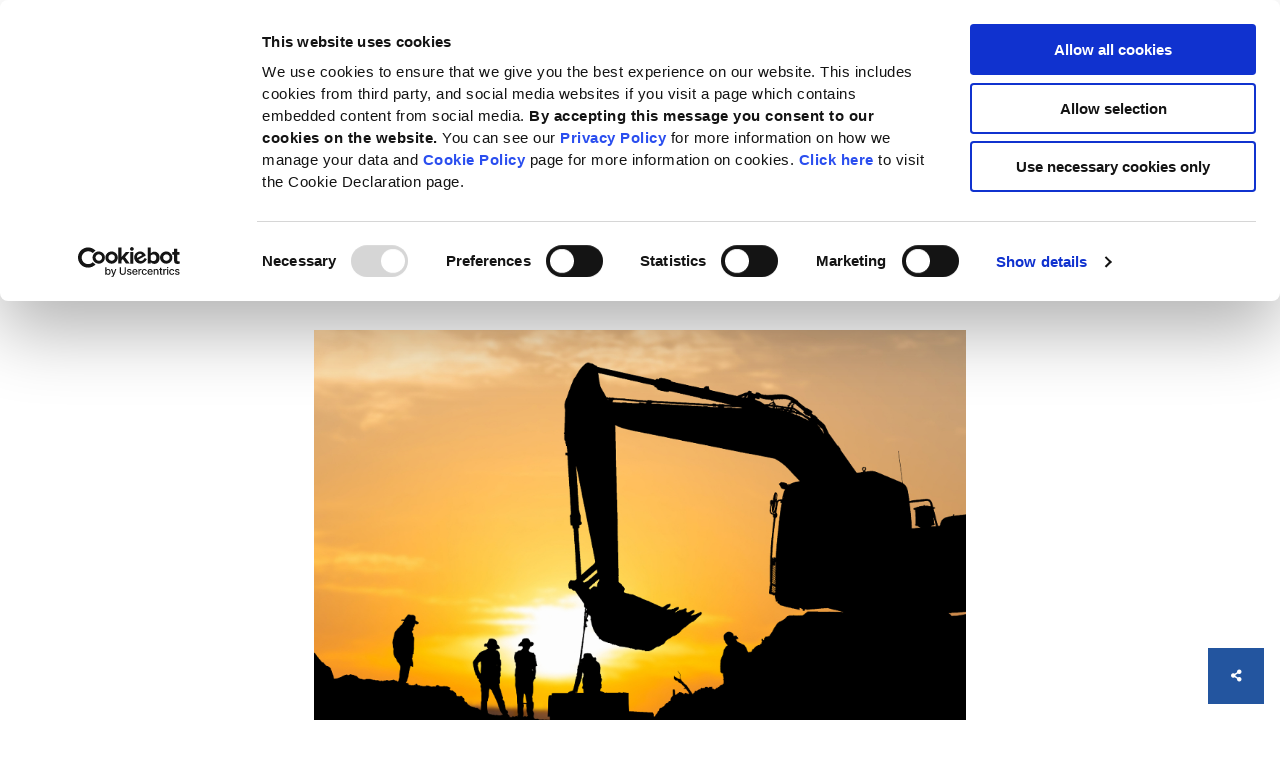

--- FILE ---
content_type: text/html; charset=utf-8
request_url: https://www.globalreporting.org/news/news-center/a-social-license-to-operate-achieving-transparency-for-mining-impacts/
body_size: 9247
content:

<!doctype html>
<html lang="en">
<head>
    <script>
        dataLayer = [];
        (function (h, o, t, j, a, r) {
            h.hj = h.hj || function () { (h.hj.q = h.hj.q || []).push(arguments) };
            h._hjSettings = { hjid: '2452366', hjsv: 6 };
            a = o.getElementsByTagName('head')[0];
            r = o.createElement('script'); r.async = 1;
            r.src = t + h._hjSettings.hjid + j + h._hjSettings.hjsv;
            a.appendChild(r);
        })(window, document, 'https://static.hotjar.com/c/hotjar-', '.js?sv=');
    </script>
    <script src="https://code.jquery.com/jquery-3.7.0.min.js"></script>

    <!-- Google Tag Manager -->
    <script>
        (function (w, d, s, l, i) {
            w[l] = w[l] || []; w[l].push({
                'gtm.start': new Date().getTime(),
                event: 'gtm.js'
            }); var f = d.getElementsByTagName(s)[0],
                j = d.createElement(s), dl = l != 'dataLayer' ? '&l=' + l : ''; j.async = true; j.src =
                    'https://www.googletagmanager.com/gtm.js?id=' + i + dl; f.parentNode.insertBefore(j, f);
        })(window, document, 'script', 'dataLayer', 'GTM-MXR6CPX');
    </script>
    <!-- End Google Tag Manager -->

    <meta charset="UTF-8" />
    <meta name="viewport" content="width=device-width, initial-scale=1.0" />
    <title>GRI - A social license to operate? Achieving transparency for mining impacts</title>
    <meta name="Name" content="A social license to operate? Achieving transparency for mining impacts" />
    <meta name="Description" content="A social license to operate? Achieving transparency for mining impacts" />
    <meta name="Keywords" content="A social license to operate? Achieving transparency for mining impacts" />

    <link rel="icon" type="image/ico" href="/styles/assets/images/GRI_Master_Logo-solo.ico" />
    <link rel="stylesheet" href="/styles/styles.css?v=2.0.5" />

    

    
    <meta property="og:image" />


    <!-- Latest compiled and minified CSS -->


    <!-- TrustBox script -->
    <script type="text/javascript" async src="//widget.trustpilot.com/bootstrap/v5/tp.widget.bootstrap.min.js"></script>
    <!-- End TrustBox script -->

</head>
<body class="">
    <!-- Google Tag Manager (noscript) -->
    <noscript><iframe src="https://www.googletagmanager.com/ns.html?id=GTM-MXR6CPX" height="0" width="0" style="display:none;visibility:hidden"></iframe></noscript>
    <!-- End Google Tag Manager (noscript) -->
    <!-- These two lines seem to stop page load completing !!! -->

    <script src="https://cdnjs.cloudflare.com/ajax/libs/jquery/3.6.0/jquery.min.js"></script>
    <script type="text/javascript" src="/Scripts/jquery-3.6.0.js"></script>


    <script src="https://ajax.aspnetcdn.com/ajax/jQuery/jquery-3.0.0.min.js"></script>
    <script src="https://ajax.aspnetcdn.com/ajax/jquery.validate/1.16.0/jquery.validate.min.js"></script>

    <script src="/App_Plugins/UmbracoForms/Assets/promise-polyfill/dist/polyfill.min.js?v=13.3.3" type="application/javascript"></script><script src="/App_Plugins/UmbracoForms/Assets/aspnet-client-validation/dist/aspnet-validation.min.js?v=13.3.3" type="application/javascript"></script>

    

    <div class="wrapper" style="">

        

        <div class="modal" data-type="table-modal">
            <div class="modal__container">
                <button class="modal__close"></button>
                <div class="inner__modal" style="height:100%;">

                </div>
            </div>
        </div>




<div class="header">
    <div class="header__container">
        <a href="/" class="header__logo"><img src="/styles/assets/svg/GRI_Master_Logo-solo.svg" alt="GRI logo" /></a>
        <div class="header__nav">
            <div class="header__nav-items">
                            <div class="header__nav-item" id="standards">
                                <div class="header__nav-item-container">
                                    <span><a href="/standards/">Standards</a></span>
                                    <button type="button" class="header__nav-item-button">
                                        <i class="fas fa-chevron-down"></i>
                                    </button>
                                </div>
                                <div class="header__nav-second">
                                    <h4 id="nav2-standards">
                                            <a href="/standards/">
                                                Standards
                                            </a>
                                    </h4>
                                        <div id="nav2-download-the-standards" class="header__nav-second-item">
                                            <div class="header__nav-item-container">
                                                <span>
                                                    <a href="/standards/download-the-standards/">Download the Standards</a>
                                                </span>
                                            </div>
                                        </div>
                                        <div id="nav2-standards-development" class="header__nav-second-item">
                                            <div class="header__nav-item-container">
                                                <span>
                                                    <a href="/standards/standards-development/">Standards development</a>
                                                </span>
                                            </div>
                                        </div>
                                        <div id="nav2-sector-program" class="header__nav-second-item">
                                            <div class="header__nav-item-container">
                                                <span>
                                                    <a href="/standards/sector-program/">Sector Program</a>
                                                </span>
                                            </div>
                                        </div>
                                        <div id="nav2-global-sustainability-standards-board" class="header__nav-second-item">
                                            <div class="header__nav-item-container">
                                                <span>
                                                    <a href="/standards/global-sustainability-standards-board/">Global Sustainability Standards Board</a>
                                                </span>
                                            </div>
                                        </div>
                                        <div id="nav2-gri-sustainability-taxonomy" class="header__nav-second-item">
                                            <div class="header__nav-item-container">
                                                <span>
                                                    <a href="/standards/gri-sustainability-taxonomy/">GRI Sustainability Taxonomy</a>
                                                </span>
                                            </div>
                                        </div>
                                </div>
                            </div>
                            <div class="header__nav-item" id="how-to-use-the-gri-standards">
                                <div class="header__nav-item-container">
                                    <span><a href="/how-to-use-the-gri-standards/">How to use the GRI Standards</a></span>
                                    <button type="button" class="header__nav-item-button">
                                        <i class="fas fa-chevron-down"></i>
                                    </button>
                                </div>
                                <div class="header__nav-second">
                                    <h4 id="nav2-how-to-use-the-gri-standards">
                                            <a href="/how-to-use-the-gri-standards/">
                                                How to use the GRI Standards
                                            </a>
                                    </h4>
                                        <div id="nav2-get-started-with-reporting" class="header__nav-second-item">
                                            <div class="header__nav-item-container">
                                                <span>
                                                    <a href="/how-to-use-the-gri-standards/get-started-with-reporting/">Get started with reporting</a>
                                                </span>
                                            </div>
                                        </div>
                                        <div id="nav2-resource-center" class="header__nav-second-item">
                                            <div class="header__nav-item-container">
                                                <span>
                                                    <a href="/how-to-use-the-gri-standards/resource-center/">Resource center</a>
                                                </span>
                                            </div>
                                        </div>
                                        <div id="nav2-questions-and-answers" class="header__nav-second-item">
                                            <div class="header__nav-item-container">
                                                <span>
                                                    <a href="/how-to-use-the-gri-standards/questions-and-answers/">Questions and answers</a>
                                                </span>
                                            </div>
                                        </div>
                                        <div id="nav2-standards-interpretations" class="header__nav-second-item">
                                            <div class="header__nav-item-container">
                                                <span>
                                                    <a href="/how-to-use-the-gri-standards/standards-interpretations/">Standards interpretations</a>
                                                </span>
                                            </div>
                                        </div>
                                        <div id="nav2-global-alignment" class="header__nav-second-item">
                                            <div class="header__nav-item-container">
                                                <span>
                                                    <a href="/how-to-use-the-gri-standards/global-alignment/">Global alignment</a>
                                                </span>
                                            </div>
                                        </div>
                                        <div id="nav2-register-your-report" class="header__nav-second-item">
                                            <div class="header__nav-item-container">
                                                <span>
                                                    <a href="/how-to-use-the-gri-standards/register-your-report/">Register your report</a>
                                                </span>
                                            </div>
                                        </div>
                                </div>
                            </div>
                            <div class="header__nav-item" id="reporting-support">
                                <div class="header__nav-item-container">
                                    <span><a href="/reporting-support/">Reporting support</a></span>
                                    <button type="button" class="header__nav-item-button">
                                        <i class="fas fa-chevron-down"></i>
                                    </button>
                                </div>
                                <div class="header__nav-second">
                                    <h4 id="nav2-reporting-support">
                                            <a href="/reporting-support/">
                                                Reporting support
                                            </a>
                                    </h4>
                                        <div id="nav2-education" class="header__nav-second-item">
                                            <div class="header__nav-item-container">
                                                <span>
                                                    <a href="/reporting-support/education/">Education</a>
                                                </span>
                                            </div>
                                        </div>
                                        <div id="nav2-services" class="header__nav-second-item">
                                            <div class="header__nav-item-container">
                                                <span>
                                                    <a href="/reporting-support/services/">Services</a>
                                                </span>
                                            </div>
                                        </div>
                                        <div id="nav2-reporting-tools" class="header__nav-second-item">
                                            <div class="header__nav-item-container">
                                                <span>
                                                    <a href="/reporting-support/reporting-tools/">Reporting tools</a>
                                                </span>
                                            </div>
                                        </div>
                                        <div id="nav2-gri-community" class="header__nav-second-item">
                                            <div class="header__nav-item-container">
                                                <span>
                                                    <a href="/reporting-support/gri-community/">GRI Community</a>
                                                </span>
                                            </div>
                                        </div>
                                        <div id="nav2-member-and-commercial-partner-directory" class="header__nav-second-item">
                                            <div class="header__nav-item-container">
                                                <span>
                                                    <a href="/reporting-support/member-and-commercial-partner-directory/">Member and commercial partner directory</a>
                                                </span>
                                            </div>
                                        </div>
                                        <div id="nav2-goals-and-targets-database" class="header__nav-second-item">
                                            <div class="header__nav-item-container">
                                                <span>
                                                    <a href="/reporting-support/goals-and-targets-database/">Goals and targets database</a>
                                                </span>
                                            </div>
                                        </div>
                                </div>
                            </div>
                            <div class="header__nav-item" id="public-policy">
                                <div class="header__nav-item-container">
                                    <span><a href="/public-policy/">Public policy</a></span>
                                    <button type="button" class="header__nav-item-button">
                                        <i class="fas fa-chevron-down"></i>
                                    </button>
                                </div>
                                <div class="header__nav-second">
                                    <h4 id="nav2-public-policy">
                                            <a href="/public-policy/">
                                                Public policy
                                            </a>
                                    </h4>
                                        <div id="nav2-legislation-and-regulation" class="header__nav-second-item">
                                            <div class="header__nav-item-container">
                                                <span>
                                                    <a href="/public-policy/legislation-and-regulation/">Legislation and regulation</a>
                                                </span>
                                            </div>
                                        </div>
                                        <div id="nav2-sustainable-development" class="header__nav-second-item">
                                            <div class="header__nav-item-container">
                                                <span>
                                                    <a href="/public-policy/sustainable-development/">Sustainable development</a>
                                                </span>
                                            </div>
                                        </div>
                                        <div id="nav2-the-reporting-landscape" class="header__nav-second-item">
                                            <div class="header__nav-item-container">
                                                <span>
                                                    <a href="/public-policy/the-reporting-landscape/">The reporting landscape</a>
                                                </span>
                                            </div>
                                        </div>
                                        <div id="nav2-capital-markets" class="header__nav-second-item">
                                            <div class="header__nav-item-container">
                                                <span>
                                                    <a href="/public-policy/capital-markets/">Capital markets</a>
                                                </span>
                                            </div>
                                        </div>
                                </div>
                            </div>
                            <div class="header__nav-item" id="about-gri">
                                <div class="header__nav-item-container">
                                    <span><a href="/about-gri/">About GRI</a></span>
                                    <button type="button" class="header__nav-item-button">
                                        <i class="fas fa-chevron-down"></i>
                                    </button>
                                </div>
                                <div class="header__nav-second">
                                    <h4 id="nav2-about-gri">
                                            <a href="/about-gri/">
                                                About GRI
                                            </a>
                                    </h4>
                                        <div id="nav2-vision,-mission-and-history" class="header__nav-second-item">
                                            <div class="header__nav-item-container">
                                                <span>
                                                    <a href="/about-gri/vision-mission-and-history/">Vision, mission and history</a>
                                                </span>
                                            </div>
                                        </div>
                                        <div id="nav2-governance" class="header__nav-second-item">
                                            <div class="header__nav-item-container">
                                                <span>
                                                    <a href="/about-gri/governance/">Governance</a>
                                                </span>
                                            </div>
                                        </div>
                                        <div id="nav2-how-we-are-funded" class="header__nav-second-item">
                                            <div class="header__nav-item-container">
                                                <span>
                                                    <a href="/about-gri/how-we-are-funded/">How we are funded</a>
                                                </span>
                                            </div>
                                        </div>
                                        <div id="nav2-work-at-gri" class="header__nav-second-item">
                                            <div class="header__nav-item-container">
                                                <span>
                                                    <a href="/about-gri/work-at-gri/">Work at GRI</a>
                                                </span>
                                            </div>
                                        </div>
                                        <div id="nav2-contact-us" class="header__nav-second-item">
                                            <div class="header__nav-item-container">
                                                <span>
                                                    <a href="/about-gri/contact-us/">Contact us</a>
                                                </span>
                                            </div>
                                        </div>
                                </div>
                            </div>
                            <div class="header__nav-item" id="news">
                                <div class="header__nav-item-container">
                                    <span><a href="/news/">News</a></span>
                                    <button type="button" class="header__nav-item-button">
                                        <i class="fas fa-chevron-down"></i>
                                    </button>
                                </div>
                                <div class="header__nav-second">
                                    <h4 id="nav2-news">
News                                    </h4>
                                        <div id="nav2-news-center" class="header__nav-second-item">
                                            <div class="header__nav-item-container">
                                                <span>
                                                    <a href="/news/news-center/">News center</a>
                                                </span>
                                            </div>
                                        </div>
                                        <div id="nav2-events" class="header__nav-second-item">
                                            <div class="header__nav-item-container">
                                                <span>
                                                    <a href="/news/events/">Events</a>
                                                </span>
                                            </div>
                                        </div>
                                        <div id="nav2-podcasts" class="header__nav-second-item">
                                            <div class="header__nav-item-container">
                                                <span>
                                                    <a href="/news/podcasts/">Podcasts</a>
                                                </span>
                                            </div>
                                        </div>
                                </div>
                            </div>
                        <div class="header__nav-item">
                            <div class="header__nav-item-container">
                                <a href="https://www.globalreporting.org/reportregistration/MyProfile/" style="white-space: nowrap;">
                                    <i class="fas fa-user"></i> Sign In
                                </a>
                            </div>
                        </div>
            </div>

            <div class="header__buttons btn-container">
                <button class="btn btn--secondary btn--border-blue header__search-btn"
                        id="search-bar-toggle">
                    <span>
                        Search
                    </span>
                    <i class="fas fa-search"></i>
                </button>
                <button class="btn btn--orange" onclick="window.open('/about-gri/donate/','_blank')">Donate Now</button>
            </div>

            <div class="header__social">
                    <p class="social__label">Follow GRI on social</p>
                    <div class="social__container">
                            <a href="https://www.linkedin.com/company/global-reporting-initiative-gri" target="_blank"><i class="icon-social icon-social--linkedin"></i></a>
                            <a href="https://medium.com/@GlobalReportingInitiative" target="_blank"><i class="icon-social icon-social--medium"></i></a>
                            <a href="https://www.youtube.com/channel/UC0ETfBwgtVLYc8SHWaYjczg" target="_blank"><i class="icon-social icon-social--youtube"></i></a>
                    </div>
            </div>
        </div>


            <div class="header__mega-menu">
                        <div class="content-slider _hidden" id="standards-slider">
                            <div class="row nav-slider-row">
                                    <div class="col">
                                        <a href="/standards/" class="card _fade card--blue" id="navSlider-standards">
                                            <div class="card__img" style="background-image: url('/media/yijd1ywi/standardscoversweb.png?width=282&height=145&mode=crop');"></div>
                                            <div class="card__body">
                                                <h4 class="card__header">Standards</h4>
                                                <p class="card__text">
                                                    A flexible framework for creating standalone sustainability&#xA0;or non-financial reports, or integrated ESG reports
                                                </p>
                                            </div>
                                            <span href="" class="btn-action card__btn">
                                                <i class="fas fa-arrow-right"></i>
                                            </span>
                                        </a>
                                    </div>
                                    <div class="col">
                                        <a href="/standards/download-the-standards/" class="card _fade" id="navSlider-download-the-standards">
                                            <div class="card__img" style="background-image: url('/media/kojjwmsi/standards-translations.jpg?width=282&height=145&mode=crop')">
                                            </div>
                                            <div class="card__body">
                                                <h3 class="card__header">
                                                    Download the Standards
                                                </h3>
                                                <p class="card__text">
                                                    Translations of the Standards are available in many languages
                                                </p>
                                            </div>
                                            <span href="" class="btn-action card__btn">
                                                <i class="fas fa-arrow-right"></i>
                                            </span>
                                        </a>
                                    </div>
                                    <div class="col">
                                        <a href="/standards/standards-development/" class="card _fade" id="navSlider-standards-development">
                                            <div class="card__img" style="background-image: url('/media/dvidnfq3/sdg-mapping.jpg?width=282&height=145&mode=crop')">
                                            </div>
                                            <div class="card__body">
                                                <h3 class="card__header">
                                                    Standards development
                                                </h3>
                                                <p class="card__text">
                                                    Stay informed about Standards projects and priorities
                                                </p>
                                            </div>
                                            <span href="" class="btn-action card__btn">
                                                <i class="fas fa-arrow-right"></i>
                                            </span>
                                        </a>
                                    </div>
                                    <div class="col">
                                        <a href="/standards/sector-program/" class="card _fade" id="navSlider-sector-program">
                                            <div class="card__img" style="background-image: url('/media/as4dhcih/sector-standards.jpg?width=282&height=145&mode=crop')">
                                            </div>
                                            <div class="card__body">
                                                <h3 class="card__header">
                                                    Sector Program
                                                </h3>
                                                <p class="card__text">
                                                    Find out about reporting within sectors, and our new Sector Standards Program
                                                </p>
                                            </div>
                                            <span href="" class="btn-action card__btn">
                                                <i class="fas fa-arrow-right"></i>
                                            </span>
                                        </a>
                                    </div>
                                    <div class="col">
                                        <a href="/standards/global-sustainability-standards-board/" class="card _fade" id="navSlider-global-sustainability-standards-board">
                                            <div class="card__img" style="background-image: url('/media/qavjagtf/gssb.jpg?width=282&height=145&mode=crop')">
                                            </div>
                                            <div class="card__body">
                                                <h3 class="card__header">
                                                    Global Sustainability Standards Board
                                                </h3>
                                                <p class="card__text">
                                                    GRI&#x2019;s standard setting activities are governed by the GSSB
                                                </p>
                                            </div>
                                            <span href="" class="btn-action card__btn">
                                                <i class="fas fa-arrow-right"></i>
                                            </span>
                                        </a>
                                    </div>
                                    <div class="col">
                                        <a href="/standards/gri-sustainability-taxonomy/" class="card _fade" id="navSlider-gri-sustainability-taxonomy">
                                            <div class="card__img" style="background-image: url('/media/klblobro/pic1_standard-development-page.jpg?width=282&height=145&mode=crop')">
                                            </div>
                                            <div class="card__body">
                                                <h3 class="card__header">
                                                    GRI Sustainability Taxonomy
                                                </h3>
                                                <p class="card__text">
                                                    Developing a digital taxonomy for the GRI Standards
                                                </p>
                                            </div>
                                            <span href="" class="btn-action card__btn">
                                                <i class="fas fa-arrow-right"></i>
                                            </span>
                                        </a>
                                    </div>
                            </div>
                        </div>
                        <div class="content-slider _hidden" id="how-to-use-the-gri-standards-slider">
                            <div class="row nav-slider-row">
                                    <div class="col">
                                        <a href="/how-to-use-the-gri-standards/" class="card _fade card--blue" id="navSlider-how-to-use-the-gri-standards">
                                            <div class="card__img" style="background-image: url('/media/0ufock4j/howtousestandards.jpg?width=282&height=145&mode=crop');"></div>
                                            <div class="card__body">
                                                <h4 class="card__header">How to use the GRI Standards</h4>
                                                <p class="card__text">
                                                    Make the most of the leading global standards for impact reporting
                                                </p>
                                            </div>
                                            <span href="" class="btn-action card__btn">
                                                <i class="fas fa-arrow-right"></i>
                                            </span>
                                        </a>
                                    </div>
                                    <div class="col">
                                        <a href="/how-to-use-the-gri-standards/get-started-with-reporting/" class="card _fade" id="navSlider-get-started-with-reporting">
                                            <div class="card__img" style="background-image: url('/media/fwqdd0jl/getting_started.jpg?width=282&height=145&mode=crop')">
                                            </div>
                                            <div class="card__body">
                                                <h3 class="card__header">
                                                    Get started with reporting
                                                </h3>
                                                <p class="card__text">
                                                    One-stop-shop for information and ideas
                                                </p>
                                            </div>
                                            <span href="" class="btn-action card__btn">
                                                <i class="fas fa-arrow-right"></i>
                                            </span>
                                        </a>
                                    </div>
                                    <div class="col">
                                        <a href="/how-to-use-the-gri-standards/resource-center/" class="card _fade" id="navSlider-resource-center">
                                            <div class="card__img" style="background-image: url('/media/xpjnexs2/resource-center.jpg?width=282&height=145&mode=crop')">
                                            </div>
                                            <div class="card__body">
                                                <h3 class="card__header">
                                                    Resource center
                                                </h3>
                                                <p class="card__text">
                                                    Find and download Standards, guidance, supporting documents and more
                                                </p>
                                            </div>
                                            <span href="" class="btn-action card__btn">
                                                <i class="fas fa-arrow-right"></i>
                                            </span>
                                        </a>
                                    </div>
                                    <div class="col">
                                        <a href="/how-to-use-the-gri-standards/questions-and-answers/" class="card _fade" id="navSlider-questions-and-answers">
                                            <div class="card__img" style="background-image: url('/media/v0sd1vpf/kick_off.jpg?width=282&height=145&mode=crop')">
                                            </div>
                                            <div class="card__body">
                                                <h3 class="card__header">
                                                    Questions and answers
                                                </h3>
                                                <p class="card__text">
                                                    View FAQs about the Standards
                                                </p>
                                            </div>
                                            <span href="" class="btn-action card__btn">
                                                <i class="fas fa-arrow-right"></i>
                                            </span>
                                        </a>
                                    </div>
                                    <div class="col">
                                        <a href="/how-to-use-the-gri-standards/standards-interpretations/" class="card _fade" id="navSlider-standards-interpretations">
                                            <div class="card__img" style="background-image: url('/media/mstedwqr/istock-524376782.jpg?width=282&height=145&mode=crop')">
                                            </div>
                                            <div class="card__body">
                                                <h3 class="card__header">
                                                    Standards interpretations
                                                </h3>
                                                <p class="card__text">
                                                    Issued clarifications on reporting requirements
                                                </p>
                                            </div>
                                            <span href="" class="btn-action card__btn">
                                                <i class="fas fa-arrow-right"></i>
                                            </span>
                                        </a>
                                    </div>
                                    <div class="col">
                                        <a href="/how-to-use-the-gri-standards/global-alignment/" class="card _fade" id="navSlider-global-alignment">
                                            <div class="card__img" style="background-image: url('/media/5o1h5ora/global-alignment.jpg?width=282&height=145&mode=crop')">
                                            </div>
                                            <div class="card__body">
                                                <h3 class="card__header">
                                                    Global alignment
                                                </h3>
                                                <p class="card__text">
                                                    How the Standards link to other frameworks and initiatives
                                                </p>
                                            </div>
                                            <span href="" class="btn-action card__btn">
                                                <i class="fas fa-arrow-right"></i>
                                            </span>
                                        </a>
                                    </div>
                                    <div class="col">
                                        <a href="/how-to-use-the-gri-standards/register-your-report/" class="card _fade" id="navSlider-register-your-report">
                                            <div class="card__img" style="background-image: url('/media/axzjt0ka/register_your_report.jpg?width=282&height=145&mode=crop')">
                                            </div>
                                            <div class="card__body">
                                                <h3 class="card__header">
                                                    Register your report
                                                </h3>
                                                <p class="card__text">
                                                    Register your published sustainability report here
                                                </p>
                                            </div>
                                            <span href="" class="btn-action card__btn">
                                                <i class="fas fa-arrow-right"></i>
                                            </span>
                                        </a>
                                    </div>
                            </div>
                        </div>
                        <div class="content-slider _hidden" id="reporting-support-slider">
                            <div class="row nav-slider-row">
                                    <div class="col">
                                        <a href="/reporting-support/" class="card _fade card--blue" id="navSlider-reporting-support">
                                            <div class="card__img" style="background-image: url('/media/adrdvh1j/adobestock_216636102.jpeg?width=282&height=145&mode=crop');"></div>
                                            <div class="card__body">
                                                <h4 class="card__header">Reporting support</h4>
                                                <p class="card__text">
                                                    Gain sustainability reporting expertise with our reporting support
                                                </p>
                                            </div>
                                            <span href="" class="btn-action card__btn">
                                                <i class="fas fa-arrow-right"></i>
                                            </span>
                                        </a>
                                    </div>
                                    <div class="col">
                                        <a href="/reporting-support/education/" class="card _fade" id="navSlider-education">
                                            <div class="card__img" style="background-image: url('?width=282&height=145&mode=crop')">
                                            </div>
                                            <div class="card__body">
                                                <h3 class="card__header">
                                                    Education
                                                </h3>
                                                <p class="card__text">
                                                    
                                                </p>
                                            </div>
                                            <span href="" class="btn-action card__btn">
                                                <i class="fas fa-arrow-right"></i>
                                            </span>
                                        </a>
                                    </div>
                                    <div class="col">
                                        <a href="/reporting-support/services/" class="card _fade" id="navSlider-services">
                                            <div class="card__img" style="background-image: url('/media/x21hijzj/services.jpg?width=282&height=145&mode=crop')">
                                            </div>
                                            <div class="card__body">
                                                <h3 class="card__header">
                                                    Services
                                                </h3>
                                                <p class="card__text">
                                                    GRI offers services that support sustainability reporters
                                                </p>
                                            </div>
                                            <span href="" class="btn-action card__btn">
                                                <i class="fas fa-arrow-right"></i>
                                            </span>
                                        </a>
                                    </div>
                                    <div class="col">
                                        <a href="/reporting-support/reporting-tools/" class="card _fade" id="navSlider-reporting-tools">
                                            <div class="card__img" style="background-image: url('/media/534iapwj/tools.jpg?width=282&height=145&mode=crop')">
                                            </div>
                                            <div class="card__body">
                                                <h3 class="card__header">
                                                    Reporting tools
                                                </h3>
                                                <p class="card__text">
                                                    Premium&#xA0;tools for better&#xA0;sustainability&#xA0;reporting
                                                </p>
                                            </div>
                                            <span href="" class="btn-action card__btn">
                                                <i class="fas fa-arrow-right"></i>
                                            </span>
                                        </a>
                                    </div>
                                    <div class="col">
                                        <a href="/reporting-support/gri-community/" class="card _fade" id="navSlider-gri-community">
                                            <div class="card__img" style="background-image: url('/media/jztknrrp/gri-comunity-image.jpeg?width=282&height=145&mode=crop')">
                                            </div>
                                            <div class="card__body">
                                                <h3 class="card__header">
                                                    GRI Community
                                                </h3>
                                                <p class="card__text">
                                                    Join our membership program - drive corporate transparency and contribute to GRI&#x27;s mission
                                                </p>
                                            </div>
                                            <span href="" class="btn-action card__btn">
                                                <i class="fas fa-arrow-right"></i>
                                            </span>
                                        </a>
                                    </div>
                                    <div class="col">
                                        <a href="/reporting-support/member-and-commercial-partner-directory/" class="card _fade" id="navSlider-member-and-commercial-partner-directory">
                                            <div class="card__img" style="background-image: url('/media/33djyhhs/online-partner-directory-image.jpeg?width=282&height=145&mode=crop')">
                                            </div>
                                            <div class="card__body">
                                                <h3 class="card__header">
                                                    Member and commercial partner directory
                                                </h3>
                                                <p class="card__text">
                                                    Explore our extended network of commercial partners who support the use of the GRI Standards
                                                </p>
                                            </div>
                                            <span href="" class="btn-action card__btn">
                                                <i class="fas fa-arrow-right"></i>
                                            </span>
                                        </a>
                                    </div>
                                    <div class="col">
                                        <a href="/reporting-support/goals-and-targets-database/" class="card _fade" id="navSlider-goals-and-targets-database">
                                            <div class="card__img" style="background-image: url('?width=282&height=145&mode=crop')">
                                            </div>
                                            <div class="card__body">
                                                <h3 class="card__header">
                                                    Goals and targets database
                                                </h3>
                                                <p class="card__text">
                                                    
                                                </p>
                                            </div>
                                            <span href="" class="btn-action card__btn">
                                                <i class="fas fa-arrow-right"></i>
                                            </span>
                                        </a>
                                    </div>
                            </div>
                        </div>
                        <div class="content-slider _hidden" id="public-policy-slider">
                            <div class="row nav-slider-row">
                                    <div class="col">
                                        <a href="/public-policy/" class="card _fade card--blue" id="navSlider-public-policy">
                                            <div class="card__img" style="background-image: url('/media/z5hk22bx/partners.jpg?width=282&height=145&mode=crop');"></div>
                                            <div class="card__body">
                                                <h4 class="card__header">Public policy</h4>
                                                <p class="card__text">
                                                    Working with partners, markets and policymakers to advance sustainable development
                                                </p>
                                            </div>
                                            <span href="" class="btn-action card__btn">
                                                <i class="fas fa-arrow-right"></i>
                                            </span>
                                        </a>
                                    </div>
                                    <div class="col">
                                        <a href="/public-policy/legislation-and-regulation/" class="card _fade" id="navSlider-legislation-and-regulation">
                                            <div class="card__img" style="background-image: url('/media/bjqjb3gf/flags.jpg?width=282&height=145&mode=crop')">
                                            </div>
                                            <div class="card__body">
                                                <h3 class="card__header">
                                                    Legislation and regulation
                                                </h3>
                                                <p class="card__text">
                                                    How we are working with political and regulatory stakeholders around the world to promote mandatory disclosures
                                                </p>
                                            </div>
                                            <span href="" class="btn-action card__btn">
                                                <i class="fas fa-arrow-right"></i>
                                            </span>
                                        </a>
                                    </div>
                                    <div class="col">
                                        <a href="/public-policy/sustainable-development/" class="card _fade" id="navSlider-sustainable-development">
                                            <div class="card__img" style="background-image: url('/media/du5n33y2/adobestock_175297821.jpg?width=282&height=145&mode=crop')">
                                            </div>
                                            <div class="card__body">
                                                <h3 class="card__header">
                                                    Sustainable development
                                                </h3>
                                                <p class="card__text">
                                                    How to report your impacts&#xA0;on sustainable development.
                                                </p>
                                            </div>
                                            <span href="" class="btn-action card__btn">
                                                <i class="fas fa-arrow-right"></i>
                                            </span>
                                        </a>
                                    </div>
                                    <div class="col">
                                        <a href="/public-policy/the-reporting-landscape/" class="card _fade" id="navSlider-the-reporting-landscape">
                                            <div class="card__img" style="background-image: url('/media/zzujrwtv/adobestock_301793731.jpeg?width=282&height=145&mode=crop')">
                                            </div>
                                            <div class="card__body">
                                                <h3 class="card__header">
                                                    The reporting landscape
                                                </h3>
                                                <p class="card__text">
                                                    How we collaborate with other reporting organizations to further corporate transparency
                                                </p>
                                            </div>
                                            <span href="" class="btn-action card__btn">
                                                <i class="fas fa-arrow-right"></i>
                                            </span>
                                        </a>
                                    </div>
                                    <div class="col">
                                        <a href="/public-policy/capital-markets/" class="card _fade" id="navSlider-capital-markets">
                                            <div class="card__img" style="background-image: url('/media/bmsnji2s/capital_markets.jpg?width=282&height=145&mode=crop')">
                                            </div>
                                            <div class="card__body">
                                                <h3 class="card__header">
                                                    Capital markets
                                                </h3>
                                                <p class="card__text">
                                                    Our interaction and partnerships with investors, regulators and stock exchanges
                                                </p>
                                            </div>
                                            <span href="" class="btn-action card__btn">
                                                <i class="fas fa-arrow-right"></i>
                                            </span>
                                        </a>
                                    </div>
                            </div>
                        </div>
                        <div class="content-slider _hidden" id="about-gri-slider">
                            <div class="row nav-slider-row">
                                    <div class="col">
                                        <a href="/about-gri/" class="card _fade card--blue" id="navSlider-about-gri">
                                            <div class="card__img" style="background-image: url('/media/pmnkplly/about_gri.jpg?width=282&height=145&mode=crop');"></div>
                                            <div class="card__body">
                                                <h4 class="card__header">About GRI</h4>
                                                <p class="card__text">
                                                    GRI helps organizations be transparent and take responsibility for their impacts on people and the planet
                                                </p>
                                            </div>
                                            <span href="" class="btn-action card__btn">
                                                <i class="fas fa-arrow-right"></i>
                                            </span>
                                        </a>
                                    </div>
                                    <div class="col">
                                        <a href="/about-gri/vision-mission-and-history/" class="card _fade" id="navSlider-vision,-mission-and-history">
                                            <div class="card__img" style="background-image: url('/media/a54kndhe/gri-building.jpg?width=282&height=145&mode=crop')">
                                            </div>
                                            <div class="card__body">
                                                <h3 class="card__header">
                                                    Vision, mission and history
                                                </h3>
                                                <p class="card__text">
                                                    Learn about what drives us and where we came from
                                                </p>
                                            </div>
                                            <span href="" class="btn-action card__btn">
                                                <i class="fas fa-arrow-right"></i>
                                            </span>
                                        </a>
                                    </div>
                                    <div class="col">
                                        <a href="/about-gri/governance/" class="card _fade" id="navSlider-governance">
                                            <div class="card__img" style="background-image: url('/media/lxrdvn1q/governance_bodies.jpg?width=282&height=145&mode=crop')">
                                            </div>
                                            <div class="card__body">
                                                <h3 class="card__header">
                                                    Governance
                                                </h3>
                                                <p class="card__text">
                                                    We have multi-stakeholder representation throughout our governance bodies
                                                </p>
                                            </div>
                                            <span href="" class="btn-action card__btn">
                                                <i class="fas fa-arrow-right"></i>
                                            </span>
                                        </a>
                                    </div>
                                    <div class="col">
                                        <a href="/about-gri/how-we-are-funded/" class="card _fade" id="navSlider-how-we-are-funded">
                                            <div class="card__img" style="background-image: url('/media/wdmfxfs0/shutterstock_family.jpg?width=282&height=145&mode=crop')">
                                            </div>
                                            <div class="card__body">
                                                <h3 class="card__header">
                                                    How we are funded
                                                </h3>
                                                <p class="card__text">
                                                    A model that supports our multi-stakeholder standard setting and independence
                                                </p>
                                            </div>
                                            <span href="" class="btn-action card__btn">
                                                <i class="fas fa-arrow-right"></i>
                                            </span>
                                        </a>
                                    </div>
                                    <div class="col">
                                        <a href="/about-gri/work-at-gri/" class="card _fade" id="navSlider-work-at-gri">
                                            <div class="card__img" style="background-image: url('/media/p4vhc4xy/danielle-macinnes-iulgi9pwetu-unsplash.jpg?width=282&height=145&mode=crop')">
                                            </div>
                                            <div class="card__body">
                                                <h3 class="card__header">
                                                    Work at GRI
                                                </h3>
                                                <p class="card__text">
                                                    Current vacancies with GRI
                                                </p>
                                            </div>
                                            <span href="" class="btn-action card__btn">
                                                <i class="fas fa-arrow-right"></i>
                                            </span>
                                        </a>
                                    </div>
                                    <div class="col">
                                        <a href="/about-gri/contact-us/" class="card _fade" id="navSlider-contact-us">
                                            <div class="card__img" style="background-image: url('/media/o3hlsamp/contact.jpg?width=282&height=145&mode=crop')">
                                            </div>
                                            <div class="card__body">
                                                <h3 class="card__header">
                                                    Contact us
                                                </h3>
                                                <p class="card__text">
                                                    Get in touch, or visit our offices
                                                </p>
                                            </div>
                                            <span href="" class="btn-action card__btn">
                                                <i class="fas fa-arrow-right"></i>
                                            </span>
                                        </a>
                                    </div>
                            </div>
                        </div>
                        <div class="content-slider _hidden" id="news-slider">
                            <div class="row nav-slider-row">
                                    <div class="col">
                                        <a href="/news/news-center/" class="card _fade" id="navSlider-news-center">
                                            <div class="card__img" style="background-image: url('/media/uy1hluwf/news.jpg?width=282&height=145&mode=crop')">
                                            </div>
                                            <div class="card__body">
                                                <h3 class="card__header">
                                                    News center
                                                </h3>
                                                <p class="card__text">
                                                    Access the latest stories, press releases and features about sustainability reporting
                                                </p>
                                            </div>
                                            <span href="" class="btn-action card__btn">
                                                <i class="fas fa-arrow-right"></i>
                                            </span>
                                        </a>
                                    </div>
                                    <div class="col">
                                        <a href="/news/events/" class="card _fade" id="navSlider-events">
                                            <div class="card__img" style="background-image: url('/media/tcafsqfj/events.jpg?width=282&height=145&mode=crop')">
                                            </div>
                                            <div class="card__body">
                                                <h3 class="card__header">
                                                    Events
                                                </h3>
                                                <p class="card__text">
                                                    Upcoming events, webinars and speaking engagements
                                                </p>
                                            </div>
                                            <span href="" class="btn-action card__btn">
                                                <i class="fas fa-arrow-right"></i>
                                            </span>
                                        </a>
                                    </div>
                                    <div class="col">
                                        <a href="/news/podcasts/" class="card _fade" id="navSlider-podcasts">
                                            <div class="card__img" style="background-image: url('/media/unlp5jut/11gri_april_s2_design_options_banner_v2.png?width=282&height=145&mode=crop')">
                                            </div>
                                            <div class="card__body">
                                                <h3 class="card__header">
                                                    Podcasts
                                                </h3>
                                                <p class="card__text">
                                                    Explore our podcast episodes with leading sustainability professionals on each of the 17 Sustainable Development Goals
                                                </p>
                                            </div>
                                            <span href="" class="btn-action card__btn">
                                                <i class="fas fa-arrow-right"></i>
                                            </span>
                                        </a>
                                    </div>
                            </div>
                        </div>
            </div>
        <div class="header__buttons-small">
            <button class="header__search-small" id="search-bar-toggle-small">
                <i class="fas fa-search"></i>
            </button>
            <div class="header__burger"><span></span></div>
        </div>
    </div>


    



<form action="/umbraco/surface/search/SubmitSearch" method="post"><input data-val="true" data-val-required="The DocTypeAliases field is required." id="DocTypeAliases" name="DocTypeAliases" type="hidden" value="" /><input data-val="true" data-val-required="The FieldPropertyAliases field is required." id="FieldPropertyAliases" name="FieldPropertyAliases" type="hidden" value="" /><input data-val="true" data-val-required="The SearchSize field is required." id="SearchSize" name="SearchSize" type="hidden" value="0" /><input data-val="true" data-val-required="The PagingGroupSize field is required." id="PagingGroupSize" name="PagingGroupSize" type="hidden" value="0" />    <div class="search-bar">
        <div class="search-bar__wrap">
            <div class="search-bar__field">
                <input class="search-bar__input" data-val="true" data-val-required="The SearchTerm field is required." id="SearchTerm" name="SearchTerm" placeholder="Search for GRI Standards, useful resources, our services, news items and more" type="text" value="" />
                <button type="submit">
                    <i class="fas fa-search"></i>
                </button>
            </div>
        </div>
    </div>
<input name="__RequestVerificationToken" type="hidden" value="CfDJ8LyLAh3CWIRGvh4maS37Eg9Cs8FnWDhFidAAW5zV1Nufrth6AzG-8UHbWaaBfimvtaWgyr1NllXhj8PvO-SCqBBx9zpdVAxbCkxAsvYoPKc-nddCCUnnJEsZwpB38SNRZZHlF2uykB_e52o9_Q413pM" /></form>
</div>

        



    <div class="clear-header-space" style="margin-top: 92px;"></div>
    <div class="container">
            <!-- style placed here so that user can select color depending on image chosen -->
            <div class="breadcrumbs" style="color: black; margin-bottom: 32px;">
                    <span><a href="/">Home</a></span>
                    <span><a href="/news/">News</a></span>
                    <span><a href="/news/news-center/">News center</a></span>
                    <span><a href="/news/news-center/a-social-license-to-operate-achieving-transparency-for-mining-impacts/">A social license to operate? Achieving transparency for mining impacts</a></span>
            </div>
    </div>

<div class="content">
    <div class="container" style="min-height: 10px;">


        <div class="share-buttons">
            <div class="share-buttons__all">
                <a target="_blank" href="https://www.linkedin.com/sharing/share-offsite/?url=https://www.globalreporting.org//news/news-center/a-social-license-to-operate-achieving-transparency-for-mining-impacts/" class="btn-square">
                    <i class="icon-linkedin"></i>
                </a>
                <a target="_blank" href="https://twitter.com/intent/tweet?text=A social license to operate? Achieving transparency for mining impacts&url=https://www.globalreporting.org//news/news-center/a-social-license-to-operate-achieving-transparency-for-mining-impacts/" class="btn-square">
                    <i class="icon-twitter"></i>
                </a>
                <a href="/cdn-cgi/l/email-protection#[base64]" class="btn-square">
                    <i class="icon-next"></i>
                </a>
            </div>
            <button class="btn-square share-buttons__toggle">
                <i class="fas fa-share-alt"></i>
            </button>
        </div>

        <div class="content__header">


            <h1>A social license to operate? Achieving transparency for mining impacts</h1>
            <p><strong>Published date:</strong> 29 March 2023</p>
        </div>
        
<div>
        <div>




<div class="umb-block-grid mx-5">
	<div class="content__text">
	<img src="/media/jqsbp0wb/mining-sunset.jpg" />
	<p></p>
	</div>
</div>


        </div>
        <div>

<div class="umb-block-grid align-items-center justify-content-center mx-4">
	<div class="content__text">
		<h3>Medium article by Noora Puro, Sector Standards Manager</h3>
		<div class="content__header"></div><div class="content__text">
<p>While minerals are intrinsic to global development and can pave the way for a low-carbon economy, the impacts of their extraction are disproportionately felt by the local communities living in the vicinity of operations. Responding to this situation, through comprehensive and transparent reporting, is a central premise of a proposed new GRI Standard for the mining sector.</p>
<p>In this article for Medium, Noora Puro explores the importance of mining companies taking responsibility for their impacts on communities, balancing social impacts with the opportunities that mining operations can bring:</p>
<h4 style="padding-left: 40px;"><strong><a rel="noopener" href="https://globalreportinginitiative.medium.com/community-is-key-achieving-accountability-for-mining-impacts-dc938486a37" target="_blank">When it comes to accountability for mining impacts, community is key</a></strong></h4>
</div>
	</div>
</div>        </div>
        <div>

<div class="umb-block-grid align-items-center justify-content-center mx-4">
	<div class="content__quote">
	<p>If relations with local communities are managed with an eye towards transparency and shared benefits &#x2013; with vigilance to avoid, mitigate and remediate negative impacts &#x2013; mining operations can be a source of positive change. Rather than looking at risks that communities or vulnerable groups might pose to the mining company as a potential trigger for conflict or operational delays, our draft Standard focuses on to how organizations can create value for the people whose lands they are using to extract resources from.&#x201D;</p>
		<span>Noora Puro, Standards Division</span>
	</div>
</div>
        </div>
        <div>


<div class="umb-block-grid align-items-center justify-content-center mx-4">
	<div class="content__header"></div><div class="content__text">
<p>The exposure draft for the <a rel="noopener" href="/standards/standards-development/sector-standard-project-for-mining/" target="_blank">GRI Mining Sector Standard</a> is out for public comment until 30 April. Let us know if it supports the reporting needed to address the sector’s impacts, in order to help stakeholders make well-informed decisions and improve sustainability performance by companies.</p>
</div>
</div>        </div>
</div>



    </div>
</div>









        
<footer class="footer">
    <div class="container">
        <div class="row">

            <div class="col col-12 col-md-2">
                <div class="footer__icon"></div>
            </div>

            <div class="col col-12 col-md-6">
                    <ul class="footer__nav">
                            <li class="footer__nav-item">
                                <a href="/standards/">Standards</a>
                            </li>
                            <li class="footer__nav-item">
                                <a href="/how-to-use-the-gri-standards/">How to use the Standards</a>
                            </li>
                            <li class="footer__nav-item">
                                <a href="/reporting-support/">Reporter support</a>
                            </li>
                            <li class="footer__nav-item">
                                <a href="/news/news-center/">News</a>
                            </li>
                            <li class="footer__nav-item">
                                <a href="/news/events/">Events</a>
                            </li>
                            <li class="footer__nav-item">
                                <a href="/about-gri/">About GRI</a>
                            </li>
                            <li class="footer__nav-item">
                                <a href="/about-gri/work-at-gri/">Work at GRI</a>
                            </li>
                            <li class="footer__nav-item">
                                <a href="/about-gri/contact-us/">Contact us</a>
                            </li>
                            <li class="footer__nav-item">
                                <a href="/get-support/" target="_blank">Get support</a>
                            </li>
                    </ul>
            </div>

            <div class="col col-12 col-md-4">
                <div class="footer__other">
                    <p></p>

                    <a href="https://share-eu1.hsforms.com/19K0nF9ZgRwOgupIlCJAg8w2een44" class="btn btn--secondary m-b-md">
                        Sign up for GRI News
                        <i class="fas fa-arrow-right"></i>
                    </a>
                        <p>Follow GRI on social</p>
                        <div class="icon-social__container">
                                <a href="https://www.linkedin.com/company/global-reporting-initiative-gri" target="_blank"><i class="icon-social icon-social--linkedin"></i></a>
                                <a href="https://medium.com/@GlobalReportingInitiative" target="_blank"><i class="icon-social icon-social--medium"></i></a>
                                <a href="https://www.youtube.com/channel/UC0ETfBwgtVLYc8SHWaYjczg" target="_blank"><i class="icon-social icon-social--youtube"></i></a>
                        </div>
                </div>
            </div>

            <div class="col col-12">
                <div class="row footer__copy">
                    <div class="col col-md-2"></div>
                    <div class="col col-12 col-md-10">
                        <span>
                                    <a href="/privacy-policy/" target="">Privacy policy</a>
                                        |
                                    <a href="/copyright/">Copyright</a>
                                        |
                                    <a href="/media/mgspa4n4/gri-global-website-term-of-use-mpgc-05222025_25-august.pdf" target="_blank">Terms &amp; Conditions</a>
                        </span>
                        <hr />
                        <span>&copy;2026 Global Reporting Initiative, all rights reserved</span>
                    </div>
                </div>
            </div>

        </div>
    </div>
</footer>

    </div>

    <script data-cfasync="false" src="/cdn-cgi/scripts/5c5dd728/cloudflare-static/email-decode.min.js"></script><script type="text/javascript" src="/Scripts/jquery.validate.min.js"></script>
    <script type="text/javascript" src="/Scripts/jquery.validate.unobtrusive.min.js"></script>
        <script type="text/javascript" src="/Scripts/jquery.unobtrusive-ajax.js"></script>
    <script type="text/javascript" src="/js/jquery-validation-extensions.js"></script>
    <script src="/Client Scripts/mvcfoolproof.unobtrusive.min.js"></script>


    <script id="Cookiebot" data-cbid="367aa731-3c34-4c66-bb0b-e0ab08f1a566" data-blockingmode="auto" type="text/javascript" src="https://consent.cookiebot.com/uc.js"></script>

    <script type="text/javascript" src="/js/index.js?v=2.0.3"></script>

    

    <script>
        $(document).ready(function () {

            $('body').on('click', '.table__btn', function () {
                $('.modal').removeClass('modal--center');
                var url = '/umbraco/surface/resourcecentre/PopupResource?id=' + $(this).attr('data-value');
                $('.inner__modal').load(url);
            });

            $('body').on('click', '.videopopup', function () {
                $('.modal').addClass('modal--center');
                var url = '/umbraco/surface/resourcecentre/PopupResource?id=' + $(this).attr('data-value');
                $('.inner__modal').load(url);
            });

        });

        var submit = 0;
        function CheckIsRepeat() {
            if (++submit > 1) {
                //alert('An attempt was made to submit this form more than once; this extra attempt will be ignored.');
                return false;
            }
        }
    </script>


    <script type="text/javascript" src="/js/downloadusers.js"></script>

    
<script defer src="https://static.cloudflareinsights.com/beacon.min.js/vcd15cbe7772f49c399c6a5babf22c1241717689176015" integrity="sha512-ZpsOmlRQV6y907TI0dKBHq9Md29nnaEIPlkf84rnaERnq6zvWvPUqr2ft8M1aS28oN72PdrCzSjY4U6VaAw1EQ==" data-cf-beacon='{"version":"2024.11.0","token":"132dc85c4d22497589c324880848d8bf","server_timing":{"name":{"cfCacheStatus":true,"cfEdge":true,"cfExtPri":true,"cfL4":true,"cfOrigin":true,"cfSpeedBrain":true},"location_startswith":null}}' crossorigin="anonymous"></script>
</body>
</html>

--- FILE ---
content_type: application/x-javascript
request_url: https://consentcdn.cookiebot.com/consentconfig/367aa731-3c34-4c66-bb0b-e0ab08f1a566/globalreporting.org/configuration.js
body_size: 153
content:
CookieConsent.configuration.tags.push({id:189094982,type:"script",tagID:"",innerHash:"",outerHash:"",tagHash:"12318824352617",url:"https://consent.cookiebot.com/uc.js",resolvedUrl:"https://consent.cookiebot.com/uc.js",cat:[1]});CookieConsent.configuration.tags.push({id:189094985,type:"script",tagID:"",innerHash:"",outerHash:"",tagHash:"1512896032780",url:"",resolvedUrl:"",cat:[1,3,4]});CookieConsent.configuration.tags.push({id:189094986,type:"iframe",tagID:"",innerHash:"",outerHash:"",tagHash:"3538216211522",url:"https://www.youtube.com/embed/eHVst-_TYR4",resolvedUrl:"https://www.youtube.com/embed/eHVst-_TYR4",cat:[4]});CookieConsent.configuration.tags.push({id:189094989,type:"script",tagID:"",innerHash:"",outerHash:"",tagHash:"10223964357137",url:"",resolvedUrl:"",cat:[1,4]});CookieConsent.configuration.tags.push({id:189094990,type:"iframe",tagID:"",innerHash:"",outerHash:"",tagHash:"1561917900367",url:"https://iframe.iono.fm/chan/8089",resolvedUrl:"https://iframe.iono.fm/chan/8089",cat:[4]});CookieConsent.configuration.tags.push({id:189094997,type:"iframe",tagID:"",innerHash:"",outerHash:"",tagHash:"16398020209121",url:"https://www.youtube.com/embed/KzQ8oqa2eN8",resolvedUrl:"https://www.youtube.com/embed/KzQ8oqa2eN8",cat:[4]});

--- FILE ---
content_type: image/svg+xml
request_url: https://www.globalreporting.org/styles/assets/svg/quote-marks.svg
body_size: -40
content:
<svg width="36" height="28" xmlns="http://www.w3.org/2000/svg"><path d="M11.596 0l2.562 5.342-.406.139c-2.397.848-4.132 1.999-5.206 3.453-1.133 1.535-1.731 3.577-1.793 6.125h6.334V28H0v-9.257l.003-.555c.031-3.484.364-6.253.998-8.31.668-2.164 1.902-4.106 3.703-5.825C6.504 2.333 8.802.983 11.596 0zM33.44 0L36 5.342l-.406.139c-2.397.848-4.132 1.999-5.206 3.453-1.133 1.535-1.73 3.577-1.793 6.125h6.334V28H21.842v-9.257l.002-.534c.03-3.522.364-6.307 1-8.354.667-2.149 1.909-4.083 3.725-5.802C28.386 2.333 30.675.983 33.44 0z"/></svg>